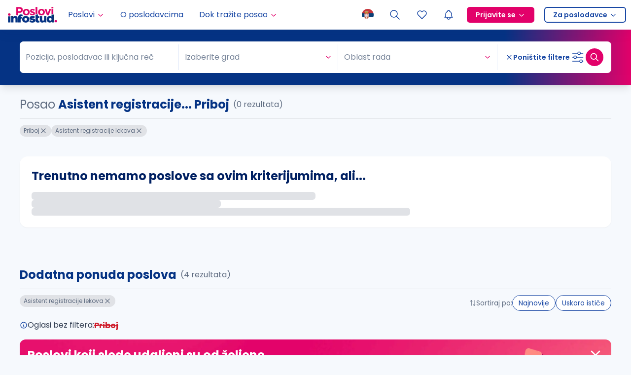

--- FILE ---
content_type: application/javascript; charset=UTF-8
request_url: https://poslovi.infostud.com/_next/static/XrIHD4wFUppyUQZLtAg-w/_buildManifest.js
body_size: 2131
content:
self.__BUILD_MANIFEST=function(a,s,c,o,t,e,n,i,p,j,d,u,l,r,h,f,k,b,g,m,v,z,I,_,y,D,M,N,B,F,P,q,A,E,H,L,S,T,U,C,w,x,G){return{__rewrites:{afterFiles:[{has:S,source:"/oglasi-za-posao-:slug/:path*",destination:"/oglasi-za-posao/slug-:slug/:path*"},{has:S,source:"/:path(arhiva-oglasa|rad-od-kuce|posao-od-kuce|online-poslovi|remote|posao-hibrid|hibridni-model-rada|rad-na-terenu|poslovi-za-mlade|posao-preko-zadruge)",destination:"/oglasi-za-posao?seo_group_key=:path"}],beforeFiles:[],fallback:[]},"/":[a,s,c,e,n,i,d,u,l,r,k,B,T,o,f,v,_,F,P,U,"static/chunks/pages/index-5c681f6d3bb9fe4c.js"],"/404":[a,s,"static/chunks/pages/404-3b22e6922983835e.js"],"/_error":["static/chunks/pages/_error-728a7f41a1cbedce.js"],"/about-us":[a,s,c,o,"static/chunks/pages/about-us-c87eadd40c4ffc8b.js"],"/faq":[a,s,c,o,"static/chunks/pages/faq-a7db91965c6cbb7e.js"],"/kontakt":[a,s,c,e,n,i,d,u,l,r,"static/chunks/4318-024bd7a2320c828b.js",o,f,"static/chunks/pages/kontakt-b7f6608628481cdc.js"],"/moj-nalog/moji-dokumenti":[a,s,c,p,o,h,"static/chunks/pages/moj-nalog/moji-dokumenti-f8f6ef37349dca0c.js"],"/moj-nalog/pocetna":[a,s,c,t,e,n,i,p,u,r,k,b,o,h,g,v,_,q,"static/chunks/pages/moj-nalog/pocetna-0850d44cd76a4db8.js"],"/moj-nalog/podesavanja":[a,s,c,t,e,n,i,d,p,u,o,h,"static/chunks/pages/moj-nalog/podesavanja-9e54d4fa9a226933.js"],"/moj-nalog/poslovi-na-e-mail":[a,s,c,t,e,n,p,l,r,b,o,h,f,"static/chunks/pages/moj-nalog/poslovi-na-e-mail-a183a3e5c5517fdc.js"],"/moj-nalog/prijava/[applicationId]":[a,s,c,t,p,j,m,A,o,h,y,C,"static/chunks/pages/moj-nalog/prijava/[applicationId]-7cb27c95235139e6.js"],"/moj-nalog/prijave":[a,s,c,t,p,j,m,A,o,h,y,C,"static/chunks/pages/moj-nalog/prijave-d055ffdf33b8fc84.js"],"/moj-nalog/prijave/priprema-za-intervju/[jobId]":[a,s,c,t,e,n,i,u,"static/chunks/1886-6cbaa3fed5ac4a83.js",w,"static/chunks/1480-711cdc434e7b5636.js",o,g,"static/chunks/pages/moj-nalog/prijave/priprema-za-intervju/[jobId]-54c842a2bdab8ae9.js"],"/moj-nalog/redirect_uri":["static/chunks/pages/moj-nalog/redirect_uri-973827d0a38ffa89.js"],"/moj-nalog/sacuvana-pretraga":[a,s,c,t,p,b,o,h,y,_,"static/chunks/pages/moj-nalog/sacuvana-pretraga-e35e811d3f1754dd.js"],"/moj-nalog/sacuvani-oglasi":[a,s,c,t,p,b,A,o,h,g,y,"static/chunks/pages/moj-nalog/sacuvani-oglasi-df95e9af2ed45545.js"],"/o-nama":[a,s,c,o,"static/chunks/pages/o-nama-a802c64c5bb06238.js"],"/odjava":["static/chunks/pages/odjava-5b5a72500bf19f21.js"],"/oglasi-za-posao/gradovi":[a,s,c,o,"static/chunks/pages/oglasi-za-posao/gradovi-2477f8c8c598fc54.js"],"/oglasi-za-posao/najtrazeniji-poslovi":[a,s,c,o,"static/chunks/pages/oglasi-za-posao/najtrazeniji-poslovi-a5445f72578c0511.js"],"/oglasi-za-posao/[[...searchPath]]":[a,s,c,t,e,n,i,d,j,u,l,r,m,k,T,o,f,g,v,_,F,q,P,U,"static/chunks/pages/oglasi-za-posao/[[...searchPath]]-2ceb7482f12a9007.js"],"/plata/unos-plate/[[...salaryHash]]":[a,s,c,t,e,n,i,d,j,l,r,m,D,B,w,"static/chunks/1198-8cb8d7abc7e72ac2.js",o,f,"static/chunks/pages/plata/unos-plate/[[...salaryHash]]-256af00dd75b0bc7.js"],"/plate/[[...salaryData]]":[a,s,c,t,e,n,i,j,u,l,r,m,k,"static/chunks/8428-02a1c040fb985064.js",o,f,g,v,q,x,"static/chunks/pages/plate/[[...salaryData]]-3fd9c472f0fff555.js"],"/posao/[srp]/[companyName]/[...jobData]":[a,s,c,t,e,n,i,p,j,u,m,k,z,M,"static/chunks/216-3162121d379e90db.js",o,g,v,I,x,"static/chunks/pages/posao/[srp]/[companyName]/[...jobData]-740f84a823a1295e.js"],"/poslodavac/[name]/[companyId]":[a,s,c,t,j,z,E,D,M,H,o,I,N,L,"static/chunks/pages/poslodavac/[name]/[companyId]-d2ab30f81da6eb30.js"],"/poslodavac/[name]/[companyId]/objava/[postId]":[a,s,c,t,j,z,E,D,M,H,o,I,N,L,"static/chunks/pages/poslodavac/[name]/[companyId]/objava/[postId]-2caf5de51b7e1b5d.js"],"/poslodavac/[name]/[companyId]/zaposleni/[teamMemberId]":[a,s,c,t,j,z,E,D,M,H,o,I,N,L,"static/chunks/pages/poslodavac/[name]/[companyId]/zaposleni/[teamMemberId]-65b1aff220451c7c.js"],"/poslodavci/priznanja":[a,s,c,o,"static/chunks/pages/poslodavci/priznanja-25184de0c68a1b71.js"],"/pretraga-poslova":[a,s,c,e,i,d,l,r,k,b,B,o,f,F,"static/chunks/pages/pretraga-poslova-4ee5a45fa58564d1.js"],"/profil-kandidata":[a,s,c,o,"static/chunks/pages/profil-kandidata-6cfc3f9cd66e0de5.js"],"/profili-poslodavaca":[a,s,c,e,n,i,d,l,"static/chunks/434-1b201fddd455aaed.js",o,P,"static/chunks/pages/profili-poslodavaca-9c29c7cd4dc0f601.js"],"/rss":[a,s,c,o,"static/chunks/pages/rss-5d2f9f35d4671e4c.js"],"/serbia-jobs":[a,s,c,o,N,"static/chunks/pages/serbia-jobs-e2affafd613a987a.js"],"/undp-izvestaj":[a,s,c,o,G,"static/chunks/pages/undp-izvestaj-a1bccbe7f2ff1205.js"],"/undp-report":[a,s,c,o,G,"static/chunks/pages/undp-report-3768d7f593609cb6.js"],"/vodic-za-zaposljavanje-u-inostranstvu":[a,s,c,o,"static/chunks/pages/vodic-za-zaposljavanje-u-inostranstvu-bbcdf525ce1e2c7f.js"],"/vrh-poslodavac-istrazivanje":[a,"static/chunks/pages/vrh-poslodavac-istrazivanje-67490eddac31cb6e.js"],"/za-medije/[[...slug]]":[a,s,c,t,e,n,i,d,p,b,z,o,I,"static/chunks/pages/za-medije/[[...slug]]-408a1157e41ea3d6.js"],sortedPages:["/","/404","/_app","/_error","/about-us","/faq","/kontakt","/moj-nalog/moji-dokumenti","/moj-nalog/pocetna","/moj-nalog/podesavanja","/moj-nalog/poslovi-na-e-mail","/moj-nalog/prijava/[applicationId]","/moj-nalog/prijave","/moj-nalog/prijave/priprema-za-intervju/[jobId]","/moj-nalog/redirect_uri","/moj-nalog/sacuvana-pretraga","/moj-nalog/sacuvani-oglasi","/o-nama","/odjava","/oglasi-za-posao/gradovi","/oglasi-za-posao/najtrazeniji-poslovi","/oglasi-za-posao/[[...searchPath]]","/plata/unos-plate/[[...salaryHash]]","/plate/[[...salaryData]]","/posao/[srp]/[companyName]/[...jobData]","/poslodavac/[name]/[companyId]","/poslodavac/[name]/[companyId]/objava/[postId]","/poslodavac/[name]/[companyId]/zaposleni/[teamMemberId]","/poslodavci/priznanja","/pretraga-poslova","/profil-kandidata","/profili-poslodavaca","/rss","/serbia-jobs","/undp-izvestaj","/undp-report","/vodic-za-zaposljavanje-u-inostranstvu","/vrh-poslodavac-istrazivanje","/za-medije/[[...slug]]"]}}("static/chunks/5675-971433fbfd740cb9.js","static/chunks/1664-194b31f059767b05.js","static/chunks/4566-918c69c44a29c177.js","static/chunks/3633-5eb3a7cbd956e81b.js","static/chunks/6340-069549d37382cfff.js","static/chunks/4821-749f40ef62fea29d.js","static/chunks/9902-c3d2a9c298e614e7.js","static/chunks/5596-d6a4c9e0c6b2719e.js","static/chunks/9853-3ac32787090df0a1.js","static/chunks/1662-7a6cf9cc5d9d5c57.js","static/chunks/6971-de55dfd5fadda3ed.js","static/chunks/282-3fa7b914b4396660.js","static/chunks/2294-6d80f5661a736162.js","static/chunks/6246-309e5b8ed98344c4.js","static/chunks/1734-6ac5d30ac3d693e7.js","static/chunks/5860-12e191fbdf08beb3.js","static/chunks/9697-a21edfea7e98df15.js","static/chunks/3330-11f6bdec2c0d14ea.js","static/chunks/4810-aebb822b46abda10.js","static/chunks/2302-aab113eaa86c645b.js","static/chunks/577-1d534997e229f1e1.js","static/chunks/5312-6a3b215ef9d9afb1.js","static/chunks/5483-121870562602db96.js","static/chunks/8943-0152e177d432fd02.js","static/chunks/8727-3a1c0ccf8a66afa8.js","static/chunks/5918-6a24b8e0d9aeb922.js","static/chunks/8224-a1c1d6f2dd212d18.js","static/chunks/4213-1b26d2d91faa6b8f.js","static/chunks/9004-1858cc80419bce63.js","static/chunks/26-0de0fd42ae88e5fe.js","static/chunks/7909-ff391549d693ef6e.js","static/chunks/5962-32ef375be72459b8.js","static/chunks/9856-65e7e2d9eb36fe1a.js","static/chunks/7066-376980455edc7441.js","static/chunks/6678-7ca2ceb88c278488.js","static/chunks/7277-ca862aacf6dc5e3e.js",void 0,"static/chunks/1985-b716ea9ee3b53efe.js","static/chunks/7638-82f8c90f2e895dc7.js","static/chunks/8150-2583aec0bfe04a80.js","static/chunks/3070-fba9cd55926ae068.js","static/chunks/522-ffc3addb65f843aa.js","static/chunks/7854-86694e46a447dcf1.js"),self.__BUILD_MANIFEST_CB&&self.__BUILD_MANIFEST_CB();